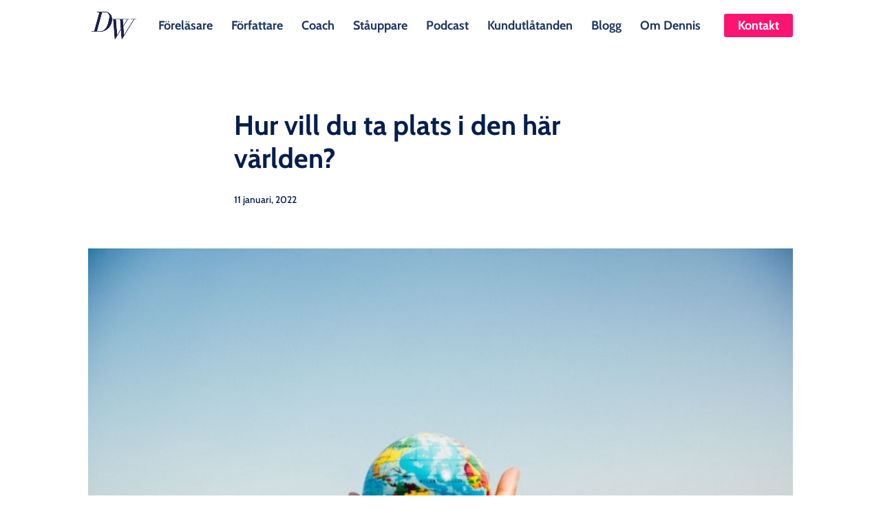

--- FILE ---
content_type: application/x-javascript
request_url: https://www.denniswesterberg.com/wp-content/plugins/woo-featured-video/assets/js/woofv-public.js?ver=1.0.0
body_size: 42
content:
(function( $ ) {
	'use strict';

	/**
	 * All of the code for your public-facing JavaScript source
	 * should reside in this file.
	 */

	 $(function () {

     $(".woofv_video").fitVids();


	 });

})( jQuery );
